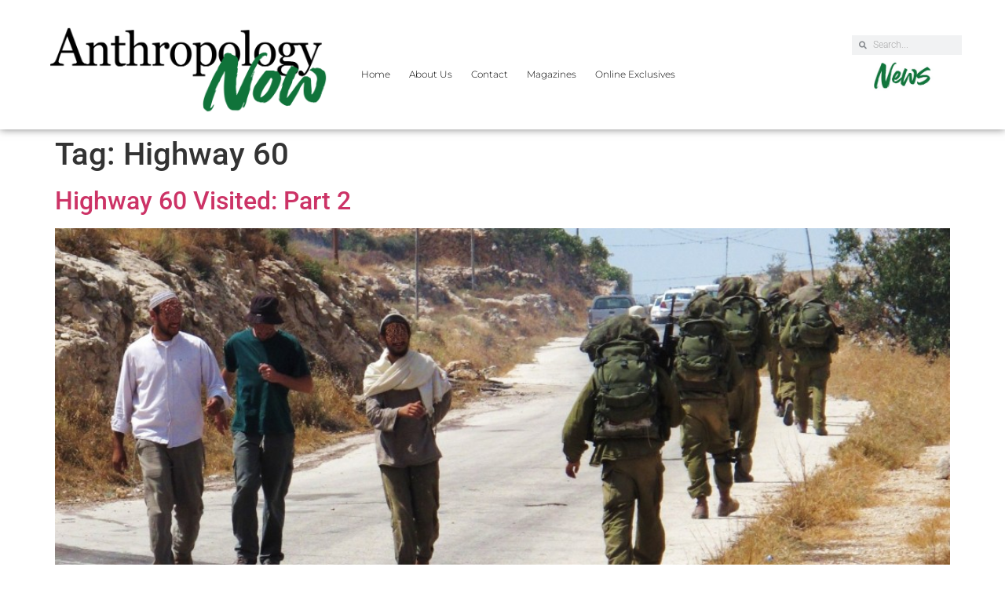

--- FILE ---
content_type: text/html; charset=UTF-8
request_url: https://anthronow.com/tag/highway-60
body_size: 12814
content:
<!doctype html>
<html lang="en-US">
<head>
	<meta charset="UTF-8">
	<meta name="viewport" content="width=device-width, initial-scale=1">
	<link rel="profile" href="https://gmpg.org/xfn/11">
	<title>Highway 60 &#8211; Anthropology Now</title>
<meta name='robots' content='max-image-preview:large' />
	<style>img:is([sizes="auto" i], [sizes^="auto," i]) { contain-intrinsic-size: 3000px 1500px }</style>
			<!-- This site uses the Google Analytics by MonsterInsights plugin v9.9.0 - Using Analytics tracking - https://www.monsterinsights.com/ -->
		<!-- Note: MonsterInsights is not currently configured on this site. The site owner needs to authenticate with Google Analytics in the MonsterInsights settings panel. -->
					<!-- No tracking code set -->
				<!-- / Google Analytics by MonsterInsights -->
		<script>
window._wpemojiSettings = {"baseUrl":"https:\/\/s.w.org\/images\/core\/emoji\/16.0.1\/72x72\/","ext":".png","svgUrl":"https:\/\/s.w.org\/images\/core\/emoji\/16.0.1\/svg\/","svgExt":".svg","source":{"concatemoji":"https:\/\/anthronow.com\/wp-includes\/js\/wp-emoji-release.min.js?ver=6.8.3"}};
/*! This file is auto-generated */
!function(s,n){var o,i,e;function c(e){try{var t={supportTests:e,timestamp:(new Date).valueOf()};sessionStorage.setItem(o,JSON.stringify(t))}catch(e){}}function p(e,t,n){e.clearRect(0,0,e.canvas.width,e.canvas.height),e.fillText(t,0,0);var t=new Uint32Array(e.getImageData(0,0,e.canvas.width,e.canvas.height).data),a=(e.clearRect(0,0,e.canvas.width,e.canvas.height),e.fillText(n,0,0),new Uint32Array(e.getImageData(0,0,e.canvas.width,e.canvas.height).data));return t.every(function(e,t){return e===a[t]})}function u(e,t){e.clearRect(0,0,e.canvas.width,e.canvas.height),e.fillText(t,0,0);for(var n=e.getImageData(16,16,1,1),a=0;a<n.data.length;a++)if(0!==n.data[a])return!1;return!0}function f(e,t,n,a){switch(t){case"flag":return n(e,"\ud83c\udff3\ufe0f\u200d\u26a7\ufe0f","\ud83c\udff3\ufe0f\u200b\u26a7\ufe0f")?!1:!n(e,"\ud83c\udde8\ud83c\uddf6","\ud83c\udde8\u200b\ud83c\uddf6")&&!n(e,"\ud83c\udff4\udb40\udc67\udb40\udc62\udb40\udc65\udb40\udc6e\udb40\udc67\udb40\udc7f","\ud83c\udff4\u200b\udb40\udc67\u200b\udb40\udc62\u200b\udb40\udc65\u200b\udb40\udc6e\u200b\udb40\udc67\u200b\udb40\udc7f");case"emoji":return!a(e,"\ud83e\udedf")}return!1}function g(e,t,n,a){var r="undefined"!=typeof WorkerGlobalScope&&self instanceof WorkerGlobalScope?new OffscreenCanvas(300,150):s.createElement("canvas"),o=r.getContext("2d",{willReadFrequently:!0}),i=(o.textBaseline="top",o.font="600 32px Arial",{});return e.forEach(function(e){i[e]=t(o,e,n,a)}),i}function t(e){var t=s.createElement("script");t.src=e,t.defer=!0,s.head.appendChild(t)}"undefined"!=typeof Promise&&(o="wpEmojiSettingsSupports",i=["flag","emoji"],n.supports={everything:!0,everythingExceptFlag:!0},e=new Promise(function(e){s.addEventListener("DOMContentLoaded",e,{once:!0})}),new Promise(function(t){var n=function(){try{var e=JSON.parse(sessionStorage.getItem(o));if("object"==typeof e&&"number"==typeof e.timestamp&&(new Date).valueOf()<e.timestamp+604800&&"object"==typeof e.supportTests)return e.supportTests}catch(e){}return null}();if(!n){if("undefined"!=typeof Worker&&"undefined"!=typeof OffscreenCanvas&&"undefined"!=typeof URL&&URL.createObjectURL&&"undefined"!=typeof Blob)try{var e="postMessage("+g.toString()+"("+[JSON.stringify(i),f.toString(),p.toString(),u.toString()].join(",")+"));",a=new Blob([e],{type:"text/javascript"}),r=new Worker(URL.createObjectURL(a),{name:"wpTestEmojiSupports"});return void(r.onmessage=function(e){c(n=e.data),r.terminate(),t(n)})}catch(e){}c(n=g(i,f,p,u))}t(n)}).then(function(e){for(var t in e)n.supports[t]=e[t],n.supports.everything=n.supports.everything&&n.supports[t],"flag"!==t&&(n.supports.everythingExceptFlag=n.supports.everythingExceptFlag&&n.supports[t]);n.supports.everythingExceptFlag=n.supports.everythingExceptFlag&&!n.supports.flag,n.DOMReady=!1,n.readyCallback=function(){n.DOMReady=!0}}).then(function(){return e}).then(function(){var e;n.supports.everything||(n.readyCallback(),(e=n.source||{}).concatemoji?t(e.concatemoji):e.wpemoji&&e.twemoji&&(t(e.twemoji),t(e.wpemoji)))}))}((window,document),window._wpemojiSettings);
</script>
<style id='wp-emoji-styles-inline-css'>

	img.wp-smiley, img.emoji {
		display: inline !important;
		border: none !important;
		box-shadow: none !important;
		height: 1em !important;
		width: 1em !important;
		margin: 0 0.07em !important;
		vertical-align: -0.1em !important;
		background: none !important;
		padding: 0 !important;
	}
</style>
<link rel='stylesheet' id='wp-block-library-css' href='https://anthronow.com/wp-includes/css/dist/block-library/style.min.css?ver=6.8.3' media='all' />
<style id='powerpress-player-block-style-inline-css'>


</style>
<style id='global-styles-inline-css'>
:root{--wp--preset--aspect-ratio--square: 1;--wp--preset--aspect-ratio--4-3: 4/3;--wp--preset--aspect-ratio--3-4: 3/4;--wp--preset--aspect-ratio--3-2: 3/2;--wp--preset--aspect-ratio--2-3: 2/3;--wp--preset--aspect-ratio--16-9: 16/9;--wp--preset--aspect-ratio--9-16: 9/16;--wp--preset--color--black: #000000;--wp--preset--color--cyan-bluish-gray: #abb8c3;--wp--preset--color--white: #ffffff;--wp--preset--color--pale-pink: #f78da7;--wp--preset--color--vivid-red: #cf2e2e;--wp--preset--color--luminous-vivid-orange: #ff6900;--wp--preset--color--luminous-vivid-amber: #fcb900;--wp--preset--color--light-green-cyan: #7bdcb5;--wp--preset--color--vivid-green-cyan: #00d084;--wp--preset--color--pale-cyan-blue: #8ed1fc;--wp--preset--color--vivid-cyan-blue: #0693e3;--wp--preset--color--vivid-purple: #9b51e0;--wp--preset--gradient--vivid-cyan-blue-to-vivid-purple: linear-gradient(135deg,rgba(6,147,227,1) 0%,rgb(155,81,224) 100%);--wp--preset--gradient--light-green-cyan-to-vivid-green-cyan: linear-gradient(135deg,rgb(122,220,180) 0%,rgb(0,208,130) 100%);--wp--preset--gradient--luminous-vivid-amber-to-luminous-vivid-orange: linear-gradient(135deg,rgba(252,185,0,1) 0%,rgba(255,105,0,1) 100%);--wp--preset--gradient--luminous-vivid-orange-to-vivid-red: linear-gradient(135deg,rgba(255,105,0,1) 0%,rgb(207,46,46) 100%);--wp--preset--gradient--very-light-gray-to-cyan-bluish-gray: linear-gradient(135deg,rgb(238,238,238) 0%,rgb(169,184,195) 100%);--wp--preset--gradient--cool-to-warm-spectrum: linear-gradient(135deg,rgb(74,234,220) 0%,rgb(151,120,209) 20%,rgb(207,42,186) 40%,rgb(238,44,130) 60%,rgb(251,105,98) 80%,rgb(254,248,76) 100%);--wp--preset--gradient--blush-light-purple: linear-gradient(135deg,rgb(255,206,236) 0%,rgb(152,150,240) 100%);--wp--preset--gradient--blush-bordeaux: linear-gradient(135deg,rgb(254,205,165) 0%,rgb(254,45,45) 50%,rgb(107,0,62) 100%);--wp--preset--gradient--luminous-dusk: linear-gradient(135deg,rgb(255,203,112) 0%,rgb(199,81,192) 50%,rgb(65,88,208) 100%);--wp--preset--gradient--pale-ocean: linear-gradient(135deg,rgb(255,245,203) 0%,rgb(182,227,212) 50%,rgb(51,167,181) 100%);--wp--preset--gradient--electric-grass: linear-gradient(135deg,rgb(202,248,128) 0%,rgb(113,206,126) 100%);--wp--preset--gradient--midnight: linear-gradient(135deg,rgb(2,3,129) 0%,rgb(40,116,252) 100%);--wp--preset--font-size--small: 13px;--wp--preset--font-size--medium: 20px;--wp--preset--font-size--large: 36px;--wp--preset--font-size--x-large: 42px;--wp--preset--spacing--20: 0.44rem;--wp--preset--spacing--30: 0.67rem;--wp--preset--spacing--40: 1rem;--wp--preset--spacing--50: 1.5rem;--wp--preset--spacing--60: 2.25rem;--wp--preset--spacing--70: 3.38rem;--wp--preset--spacing--80: 5.06rem;--wp--preset--shadow--natural: 6px 6px 9px rgba(0, 0, 0, 0.2);--wp--preset--shadow--deep: 12px 12px 50px rgba(0, 0, 0, 0.4);--wp--preset--shadow--sharp: 6px 6px 0px rgba(0, 0, 0, 0.2);--wp--preset--shadow--outlined: 6px 6px 0px -3px rgba(255, 255, 255, 1), 6px 6px rgba(0, 0, 0, 1);--wp--preset--shadow--crisp: 6px 6px 0px rgba(0, 0, 0, 1);}:root { --wp--style--global--content-size: 800px;--wp--style--global--wide-size: 1200px; }:where(body) { margin: 0; }.wp-site-blocks > .alignleft { float: left; margin-right: 2em; }.wp-site-blocks > .alignright { float: right; margin-left: 2em; }.wp-site-blocks > .aligncenter { justify-content: center; margin-left: auto; margin-right: auto; }:where(.wp-site-blocks) > * { margin-block-start: 24px; margin-block-end: 0; }:where(.wp-site-blocks) > :first-child { margin-block-start: 0; }:where(.wp-site-blocks) > :last-child { margin-block-end: 0; }:root { --wp--style--block-gap: 24px; }:root :where(.is-layout-flow) > :first-child{margin-block-start: 0;}:root :where(.is-layout-flow) > :last-child{margin-block-end: 0;}:root :where(.is-layout-flow) > *{margin-block-start: 24px;margin-block-end: 0;}:root :where(.is-layout-constrained) > :first-child{margin-block-start: 0;}:root :where(.is-layout-constrained) > :last-child{margin-block-end: 0;}:root :where(.is-layout-constrained) > *{margin-block-start: 24px;margin-block-end: 0;}:root :where(.is-layout-flex){gap: 24px;}:root :where(.is-layout-grid){gap: 24px;}.is-layout-flow > .alignleft{float: left;margin-inline-start: 0;margin-inline-end: 2em;}.is-layout-flow > .alignright{float: right;margin-inline-start: 2em;margin-inline-end: 0;}.is-layout-flow > .aligncenter{margin-left: auto !important;margin-right: auto !important;}.is-layout-constrained > .alignleft{float: left;margin-inline-start: 0;margin-inline-end: 2em;}.is-layout-constrained > .alignright{float: right;margin-inline-start: 2em;margin-inline-end: 0;}.is-layout-constrained > .aligncenter{margin-left: auto !important;margin-right: auto !important;}.is-layout-constrained > :where(:not(.alignleft):not(.alignright):not(.alignfull)){max-width: var(--wp--style--global--content-size);margin-left: auto !important;margin-right: auto !important;}.is-layout-constrained > .alignwide{max-width: var(--wp--style--global--wide-size);}body .is-layout-flex{display: flex;}.is-layout-flex{flex-wrap: wrap;align-items: center;}.is-layout-flex > :is(*, div){margin: 0;}body .is-layout-grid{display: grid;}.is-layout-grid > :is(*, div){margin: 0;}body{padding-top: 0px;padding-right: 0px;padding-bottom: 0px;padding-left: 0px;}a:where(:not(.wp-element-button)){text-decoration: underline;}:root :where(.wp-element-button, .wp-block-button__link){background-color: #32373c;border-width: 0;color: #fff;font-family: inherit;font-size: inherit;line-height: inherit;padding: calc(0.667em + 2px) calc(1.333em + 2px);text-decoration: none;}.has-black-color{color: var(--wp--preset--color--black) !important;}.has-cyan-bluish-gray-color{color: var(--wp--preset--color--cyan-bluish-gray) !important;}.has-white-color{color: var(--wp--preset--color--white) !important;}.has-pale-pink-color{color: var(--wp--preset--color--pale-pink) !important;}.has-vivid-red-color{color: var(--wp--preset--color--vivid-red) !important;}.has-luminous-vivid-orange-color{color: var(--wp--preset--color--luminous-vivid-orange) !important;}.has-luminous-vivid-amber-color{color: var(--wp--preset--color--luminous-vivid-amber) !important;}.has-light-green-cyan-color{color: var(--wp--preset--color--light-green-cyan) !important;}.has-vivid-green-cyan-color{color: var(--wp--preset--color--vivid-green-cyan) !important;}.has-pale-cyan-blue-color{color: var(--wp--preset--color--pale-cyan-blue) !important;}.has-vivid-cyan-blue-color{color: var(--wp--preset--color--vivid-cyan-blue) !important;}.has-vivid-purple-color{color: var(--wp--preset--color--vivid-purple) !important;}.has-black-background-color{background-color: var(--wp--preset--color--black) !important;}.has-cyan-bluish-gray-background-color{background-color: var(--wp--preset--color--cyan-bluish-gray) !important;}.has-white-background-color{background-color: var(--wp--preset--color--white) !important;}.has-pale-pink-background-color{background-color: var(--wp--preset--color--pale-pink) !important;}.has-vivid-red-background-color{background-color: var(--wp--preset--color--vivid-red) !important;}.has-luminous-vivid-orange-background-color{background-color: var(--wp--preset--color--luminous-vivid-orange) !important;}.has-luminous-vivid-amber-background-color{background-color: var(--wp--preset--color--luminous-vivid-amber) !important;}.has-light-green-cyan-background-color{background-color: var(--wp--preset--color--light-green-cyan) !important;}.has-vivid-green-cyan-background-color{background-color: var(--wp--preset--color--vivid-green-cyan) !important;}.has-pale-cyan-blue-background-color{background-color: var(--wp--preset--color--pale-cyan-blue) !important;}.has-vivid-cyan-blue-background-color{background-color: var(--wp--preset--color--vivid-cyan-blue) !important;}.has-vivid-purple-background-color{background-color: var(--wp--preset--color--vivid-purple) !important;}.has-black-border-color{border-color: var(--wp--preset--color--black) !important;}.has-cyan-bluish-gray-border-color{border-color: var(--wp--preset--color--cyan-bluish-gray) !important;}.has-white-border-color{border-color: var(--wp--preset--color--white) !important;}.has-pale-pink-border-color{border-color: var(--wp--preset--color--pale-pink) !important;}.has-vivid-red-border-color{border-color: var(--wp--preset--color--vivid-red) !important;}.has-luminous-vivid-orange-border-color{border-color: var(--wp--preset--color--luminous-vivid-orange) !important;}.has-luminous-vivid-amber-border-color{border-color: var(--wp--preset--color--luminous-vivid-amber) !important;}.has-light-green-cyan-border-color{border-color: var(--wp--preset--color--light-green-cyan) !important;}.has-vivid-green-cyan-border-color{border-color: var(--wp--preset--color--vivid-green-cyan) !important;}.has-pale-cyan-blue-border-color{border-color: var(--wp--preset--color--pale-cyan-blue) !important;}.has-vivid-cyan-blue-border-color{border-color: var(--wp--preset--color--vivid-cyan-blue) !important;}.has-vivid-purple-border-color{border-color: var(--wp--preset--color--vivid-purple) !important;}.has-vivid-cyan-blue-to-vivid-purple-gradient-background{background: var(--wp--preset--gradient--vivid-cyan-blue-to-vivid-purple) !important;}.has-light-green-cyan-to-vivid-green-cyan-gradient-background{background: var(--wp--preset--gradient--light-green-cyan-to-vivid-green-cyan) !important;}.has-luminous-vivid-amber-to-luminous-vivid-orange-gradient-background{background: var(--wp--preset--gradient--luminous-vivid-amber-to-luminous-vivid-orange) !important;}.has-luminous-vivid-orange-to-vivid-red-gradient-background{background: var(--wp--preset--gradient--luminous-vivid-orange-to-vivid-red) !important;}.has-very-light-gray-to-cyan-bluish-gray-gradient-background{background: var(--wp--preset--gradient--very-light-gray-to-cyan-bluish-gray) !important;}.has-cool-to-warm-spectrum-gradient-background{background: var(--wp--preset--gradient--cool-to-warm-spectrum) !important;}.has-blush-light-purple-gradient-background{background: var(--wp--preset--gradient--blush-light-purple) !important;}.has-blush-bordeaux-gradient-background{background: var(--wp--preset--gradient--blush-bordeaux) !important;}.has-luminous-dusk-gradient-background{background: var(--wp--preset--gradient--luminous-dusk) !important;}.has-pale-ocean-gradient-background{background: var(--wp--preset--gradient--pale-ocean) !important;}.has-electric-grass-gradient-background{background: var(--wp--preset--gradient--electric-grass) !important;}.has-midnight-gradient-background{background: var(--wp--preset--gradient--midnight) !important;}.has-small-font-size{font-size: var(--wp--preset--font-size--small) !important;}.has-medium-font-size{font-size: var(--wp--preset--font-size--medium) !important;}.has-large-font-size{font-size: var(--wp--preset--font-size--large) !important;}.has-x-large-font-size{font-size: var(--wp--preset--font-size--x-large) !important;}
:root :where(.wp-block-pullquote){font-size: 1.5em;line-height: 1.6;}
</style>
<link rel='stylesheet' id='hello-elementor-css' href='https://anthronow.com/wp-content/themes/hello-elementor/style.min.css?ver=3.4.1' media='all' />
<link rel='stylesheet' id='hello-elementor-theme-style-css' href='https://anthronow.com/wp-content/themes/hello-elementor/theme.min.css?ver=3.4.1' media='all' />
<link rel='stylesheet' id='hello-elementor-header-footer-css' href='https://anthronow.com/wp-content/themes/hello-elementor/header-footer.min.css?ver=3.4.1' media='all' />
<link rel='stylesheet' id='e-animation-fadeIn-css' href='https://anthronow.com/wp-content/plugins/elementor/assets/lib/animations/styles/fadeIn.min.css?ver=3.32.5' media='all' />
<link rel='stylesheet' id='elementor-frontend-css' href='https://anthronow.com/wp-content/plugins/elementor/assets/css/frontend.min.css?ver=3.32.5' media='all' />
<style id='elementor-frontend-inline-css'>
.elementor-kit-4689{--e-global-color-primary:#6EC1E4;--e-global-color-secondary:#54595F;--e-global-color-text:#7A7A7A;--e-global-color-accent:#61CE70;--e-global-color-523acab0:#4054B2;--e-global-color-7435e8a:#23A455;--e-global-color-1ca60f45:#000;--e-global-color-2103b314:#FFF;--e-global-typography-primary-font-family:"Roboto";--e-global-typography-primary-font-weight:600;--e-global-typography-secondary-font-family:"Roboto Slab";--e-global-typography-secondary-font-weight:400;--e-global-typography-text-font-family:"Roboto";--e-global-typography-text-font-weight:400;--e-global-typography-accent-font-family:"Roboto";--e-global-typography-accent-font-weight:500;}.elementor-kit-4689 e-page-transition{background-color:#FFBC7D;}.elementor-section.elementor-section-boxed > .elementor-container{max-width:1140px;}.e-con{--container-max-width:1140px;}.elementor-widget:not(:last-child){margin-block-end:20px;}.elementor-element{--widgets-spacing:20px 20px;--widgets-spacing-row:20px;--widgets-spacing-column:20px;}{}h1.entry-title{display:var(--page-title-display);}@media(max-width:1024px){.elementor-section.elementor-section-boxed > .elementor-container{max-width:1024px;}.e-con{--container-max-width:1024px;}}@media(max-width:767px){.elementor-section.elementor-section-boxed > .elementor-container{max-width:767px;}.e-con{--container-max-width:767px;}}
.elementor-4794 .elementor-element.elementor-element-7ea3d672:not(.elementor-motion-effects-element-type-background), .elementor-4794 .elementor-element.elementor-element-7ea3d672 > .elementor-motion-effects-container > .elementor-motion-effects-layer{background-color:#FFFFFF;}.elementor-4794 .elementor-element.elementor-element-7ea3d672 > .elementor-container{min-height:111px;}.elementor-4794 .elementor-element.elementor-element-7ea3d672{border-style:solid;border-width:0px 0px 0px 0px;border-color:#E7E7E7;box-shadow:0px 0px 10px 0px rgba(0,0,0,0.5);transition:background 0.3s, border 0.3s, border-radius 0.3s, box-shadow 0.3s;margin-top:0px;margin-bottom:0px;padding:2% 5% 0% 5%;}.elementor-4794 .elementor-element.elementor-element-7ea3d672 > .elementor-background-overlay{transition:background 0.3s, border-radius 0.3s, opacity 0.3s;}.elementor-bc-flex-widget .elementor-4794 .elementor-element.elementor-element-2eb35f22.elementor-column .elementor-widget-wrap{align-items:center;}.elementor-4794 .elementor-element.elementor-element-2eb35f22.elementor-column.elementor-element[data-element_type="column"] > .elementor-widget-wrap.elementor-element-populated{align-content:center;align-items:center;}.elementor-4794 .elementor-element.elementor-element-2eb35f22 > .elementor-element-populated{padding:0px 0px 0px 0px;}.elementor-widget-image .widget-image-caption{color:var( --e-global-color-text );font-family:var( --e-global-typography-text-font-family ), Sans-serif;font-weight:var( --e-global-typography-text-font-weight );}.elementor-4794 .elementor-element.elementor-element-5008dff6 > .elementor-widget-container{padding:0px 0px 0px 0px;}.elementor-4794 .elementor-element.elementor-element-5008dff6{text-align:left;}.elementor-4794 .elementor-element.elementor-element-5008dff6 img{width:92%;max-width:100%;opacity:1;}.elementor-4794 .elementor-element.elementor-element-5008dff6:hover img{opacity:0.65;}.elementor-bc-flex-widget .elementor-4794 .elementor-element.elementor-element-649871a.elementor-column .elementor-widget-wrap{align-items:center;}.elementor-4794 .elementor-element.elementor-element-649871a.elementor-column.elementor-element[data-element_type="column"] > .elementor-widget-wrap.elementor-element-populated{align-content:center;align-items:center;}.elementor-4794 .elementor-element.elementor-element-649871a > .elementor-element-populated{padding:0px 0px 0px 0px;}.elementor-widget-nav-menu .elementor-nav-menu .elementor-item{font-family:var( --e-global-typography-primary-font-family ), Sans-serif;font-weight:var( --e-global-typography-primary-font-weight );}.elementor-widget-nav-menu .elementor-nav-menu--main .elementor-item{color:var( --e-global-color-text );fill:var( --e-global-color-text );}.elementor-widget-nav-menu .elementor-nav-menu--main .elementor-item:hover,
					.elementor-widget-nav-menu .elementor-nav-menu--main .elementor-item.elementor-item-active,
					.elementor-widget-nav-menu .elementor-nav-menu--main .elementor-item.highlighted,
					.elementor-widget-nav-menu .elementor-nav-menu--main .elementor-item:focus{color:var( --e-global-color-accent );fill:var( --e-global-color-accent );}.elementor-widget-nav-menu .elementor-nav-menu--main:not(.e--pointer-framed) .elementor-item:before,
					.elementor-widget-nav-menu .elementor-nav-menu--main:not(.e--pointer-framed) .elementor-item:after{background-color:var( --e-global-color-accent );}.elementor-widget-nav-menu .e--pointer-framed .elementor-item:before,
					.elementor-widget-nav-menu .e--pointer-framed .elementor-item:after{border-color:var( --e-global-color-accent );}.elementor-widget-nav-menu{--e-nav-menu-divider-color:var( --e-global-color-text );}.elementor-widget-nav-menu .elementor-nav-menu--dropdown .elementor-item, .elementor-widget-nav-menu .elementor-nav-menu--dropdown  .elementor-sub-item{font-family:var( --e-global-typography-accent-font-family ), Sans-serif;font-weight:var( --e-global-typography-accent-font-weight );}.elementor-4794 .elementor-element.elementor-element-76f3bb7c > .elementor-widget-container{margin:0px 0px 0px 0px;padding:0px 0px 0px 0px;}.elementor-4794 .elementor-element.elementor-element-76f3bb7c .elementor-menu-toggle{margin-left:auto;background-color:#FFFFFF;}.elementor-4794 .elementor-element.elementor-element-76f3bb7c .elementor-nav-menu .elementor-item{font-family:"Montserrat", Sans-serif;font-size:12px;font-weight:300;}.elementor-4794 .elementor-element.elementor-element-76f3bb7c .elementor-nav-menu--main .elementor-item{color:#000000;fill:#000000;padding-left:12px;padding-right:12px;}.elementor-4794 .elementor-element.elementor-element-76f3bb7c .elementor-nav-menu--main .elementor-item:hover,
					.elementor-4794 .elementor-element.elementor-element-76f3bb7c .elementor-nav-menu--main .elementor-item.elementor-item-active,
					.elementor-4794 .elementor-element.elementor-element-76f3bb7c .elementor-nav-menu--main .elementor-item.highlighted,
					.elementor-4794 .elementor-element.elementor-element-76f3bb7c .elementor-nav-menu--main .elementor-item:focus{color:#000000;fill:#000000;}.elementor-4794 .elementor-element.elementor-element-76f3bb7c .elementor-nav-menu--main .elementor-item.elementor-item-active{color:#9E9E9E;}.elementor-4794 .elementor-element.elementor-element-76f3bb7c{--e-nav-menu-horizontal-menu-item-margin:calc( 0px / 2 );--nav-menu-icon-size:20px;}.elementor-4794 .elementor-element.elementor-element-76f3bb7c .elementor-nav-menu--main:not(.elementor-nav-menu--layout-horizontal) .elementor-nav-menu > li:not(:last-child){margin-bottom:0px;}.elementor-4794 .elementor-element.elementor-element-76f3bb7c .elementor-nav-menu--dropdown a, .elementor-4794 .elementor-element.elementor-element-76f3bb7c .elementor-menu-toggle{color:#000000;fill:#000000;}.elementor-4794 .elementor-element.elementor-element-76f3bb7c .elementor-nav-menu--dropdown{background-color:#FFFFFF;}.elementor-4794 .elementor-element.elementor-element-76f3bb7c .elementor-nav-menu--dropdown a:hover,
					.elementor-4794 .elementor-element.elementor-element-76f3bb7c .elementor-nav-menu--dropdown a:focus,
					.elementor-4794 .elementor-element.elementor-element-76f3bb7c .elementor-nav-menu--dropdown a.elementor-item-active,
					.elementor-4794 .elementor-element.elementor-element-76f3bb7c .elementor-nav-menu--dropdown a.highlighted,
					.elementor-4794 .elementor-element.elementor-element-76f3bb7c .elementor-menu-toggle:hover,
					.elementor-4794 .elementor-element.elementor-element-76f3bb7c .elementor-menu-toggle:focus{color:#9E9E9E;}.elementor-4794 .elementor-element.elementor-element-76f3bb7c .elementor-nav-menu--dropdown a:hover,
					.elementor-4794 .elementor-element.elementor-element-76f3bb7c .elementor-nav-menu--dropdown a:focus,
					.elementor-4794 .elementor-element.elementor-element-76f3bb7c .elementor-nav-menu--dropdown a.elementor-item-active,
					.elementor-4794 .elementor-element.elementor-element-76f3bb7c .elementor-nav-menu--dropdown a.highlighted{background-color:#FFFFFF;}.elementor-4794 .elementor-element.elementor-element-76f3bb7c .elementor-nav-menu--dropdown a.elementor-item-active{color:#9E9E9E;}.elementor-4794 .elementor-element.elementor-element-76f3bb7c .elementor-nav-menu--dropdown li:not(:last-child){border-style:solid;border-color:#E0E0E0;border-bottom-width:1px;}.elementor-4794 .elementor-element.elementor-element-76f3bb7c div.elementor-menu-toggle{color:#000000;}.elementor-4794 .elementor-element.elementor-element-76f3bb7c div.elementor-menu-toggle svg{fill:#000000;}.elementor-4794 .elementor-element.elementor-element-76f3bb7c div.elementor-menu-toggle:hover, .elementor-4794 .elementor-element.elementor-element-76f3bb7c div.elementor-menu-toggle:focus{color:#000000;}.elementor-4794 .elementor-element.elementor-element-76f3bb7c div.elementor-menu-toggle:hover svg, .elementor-4794 .elementor-element.elementor-element-76f3bb7c div.elementor-menu-toggle:focus svg{fill:#000000;}.elementor-bc-flex-widget .elementor-4794 .elementor-element.elementor-element-baac7d1.elementor-column .elementor-widget-wrap{align-items:flex-start;}.elementor-4794 .elementor-element.elementor-element-baac7d1.elementor-column.elementor-element[data-element_type="column"] > .elementor-widget-wrap.elementor-element-populated{align-content:flex-start;align-items:flex-start;}.elementor-4794 .elementor-element.elementor-element-baac7d1 > .elementor-widget-wrap > .elementor-widget:not(.elementor-widget__width-auto):not(.elementor-widget__width-initial):not(:last-child):not(.elementor-absolute){margin-bottom:0px;}.elementor-widget-search-form input[type="search"].elementor-search-form__input{font-family:var( --e-global-typography-text-font-family ), Sans-serif;font-weight:var( --e-global-typography-text-font-weight );}.elementor-widget-search-form .elementor-search-form__input,
					.elementor-widget-search-form .elementor-search-form__icon,
					.elementor-widget-search-form .elementor-lightbox .dialog-lightbox-close-button,
					.elementor-widget-search-form .elementor-lightbox .dialog-lightbox-close-button:hover,
					.elementor-widget-search-form.elementor-search-form--skin-full_screen input[type="search"].elementor-search-form__input{color:var( --e-global-color-text );fill:var( --e-global-color-text );}.elementor-widget-search-form .elementor-search-form__submit{font-family:var( --e-global-typography-text-font-family ), Sans-serif;font-weight:var( --e-global-typography-text-font-weight );background-color:var( --e-global-color-secondary );}.elementor-4794 .elementor-element.elementor-element-e71f2b6{width:100%;max-width:100%;}.elementor-4794 .elementor-element.elementor-element-e71f2b6 > .elementor-widget-container{margin:19px -13px -1px 0px;padding:0px 0px 0px 0px;}.elementor-4794 .elementor-element.elementor-element-e71f2b6 .elementor-search-form__container{min-height:25px;}.elementor-4794 .elementor-element.elementor-element-e71f2b6 .elementor-search-form__submit{min-width:25px;}body:not(.rtl) .elementor-4794 .elementor-element.elementor-element-e71f2b6 .elementor-search-form__icon{padding-left:calc(25px / 3);}body.rtl .elementor-4794 .elementor-element.elementor-element-e71f2b6 .elementor-search-form__icon{padding-right:calc(25px / 3);}.elementor-4794 .elementor-element.elementor-element-e71f2b6 .elementor-search-form__input, .elementor-4794 .elementor-element.elementor-element-e71f2b6.elementor-search-form--button-type-text .elementor-search-form__submit{padding-left:calc(25px / 3);padding-right:calc(25px / 3);}.elementor-4794 .elementor-element.elementor-element-e71f2b6 .elementor-search-form__icon{--e-search-form-icon-size-minimal:10px;}.elementor-4794 .elementor-element.elementor-element-e71f2b6 input[type="search"].elementor-search-form__input{font-family:"Roboto", Sans-serif;font-size:12px;font-weight:300;}.elementor-4794 .elementor-element.elementor-element-e71f2b6:not(.elementor-search-form--skin-full_screen) .elementor-search-form__container{border-radius:0px;}.elementor-4794 .elementor-element.elementor-element-e71f2b6.elementor-search-form--skin-full_screen input[type="search"].elementor-search-form__input{border-radius:0px;}.elementor-4794 .elementor-element.elementor-element-dd06b52 > .elementor-widget-container{margin:4px 0px 0px 0px;padding:0px 0px 0px 0px;}.elementor-4794 .elementor-element.elementor-element-dd06b52 img{width:68%;}.elementor-theme-builder-content-area{height:400px;}.elementor-location-header:before, .elementor-location-footer:before{content:"";display:table;clear:both;}@media(min-width:768px){.elementor-4794 .elementor-element.elementor-element-649871a{width:55.331%;}.elementor-4794 .elementor-element.elementor-element-baac7d1{width:11%;}}@media(max-width:1024px){.elementor-4794 .elementor-element.elementor-element-7ea3d672{border-width:0px 0px 0px 0px;}.elementor-4794 .elementor-element.elementor-element-76f3bb7c .elementor-nav-menu .elementor-item{font-size:14px;}.elementor-4794 .elementor-element.elementor-element-76f3bb7c{--e-nav-menu-horizontal-menu-item-margin:calc( 0px / 2 );}.elementor-4794 .elementor-element.elementor-element-76f3bb7c .elementor-nav-menu--main:not(.elementor-nav-menu--layout-horizontal) .elementor-nav-menu > li:not(:last-child){margin-bottom:0px;}}@media(max-width:767px){.elementor-4794 .elementor-element.elementor-element-7ea3d672{border-width:0px 0px 1px 0px;}.elementor-4794 .elementor-element.elementor-element-2eb35f22{width:55%;}.elementor-4794 .elementor-element.elementor-element-649871a{width:35%;}.elementor-4794 .elementor-element.elementor-element-76f3bb7c .elementor-nav-menu--dropdown a{padding-top:22px;padding-bottom:22px;}}
.elementor-4797 .elementor-element.elementor-element-1df45076{margin-top:200px;margin-bottom:50px;padding:0% 5% 0% 5%;}.elementor-4797 .elementor-element.elementor-element-2add55cb > .elementor-widget-wrap > .elementor-widget:not(.elementor-widget__width-auto):not(.elementor-widget__width-initial):not(:last-child):not(.elementor-absolute){margin-bottom:0px;}.elementor-4797 .elementor-element.elementor-element-2add55cb > .elementor-element-populated{padding:0px 0px 0px 0px;}.elementor-4797 .elementor-element.elementor-element-31982ba{--grid-template-columns:repeat(0, auto);--icon-size:17px;--grid-column-gap:5px;--grid-row-gap:0px;}.elementor-4797 .elementor-element.elementor-element-31982ba .elementor-widget-container{text-align:center;}.elementor-widget-divider{--divider-color:var( --e-global-color-secondary );}.elementor-widget-divider .elementor-divider__text{color:var( --e-global-color-secondary );font-family:var( --e-global-typography-secondary-font-family ), Sans-serif;font-weight:var( --e-global-typography-secondary-font-weight );}.elementor-widget-divider.elementor-view-stacked .elementor-icon{background-color:var( --e-global-color-secondary );}.elementor-widget-divider.elementor-view-framed .elementor-icon, .elementor-widget-divider.elementor-view-default .elementor-icon{color:var( --e-global-color-secondary );border-color:var( --e-global-color-secondary );}.elementor-widget-divider.elementor-view-framed .elementor-icon, .elementor-widget-divider.elementor-view-default .elementor-icon svg{fill:var( --e-global-color-secondary );}.elementor-4797 .elementor-element.elementor-element-6a7876d9{--divider-border-style:solid;--divider-color:#000;--divider-border-width:1px;}.elementor-4797 .elementor-element.elementor-element-6a7876d9 .elementor-divider-separator{width:100%;}.elementor-4797 .elementor-element.elementor-element-6a7876d9 .elementor-divider{padding-block-start:35px;padding-block-end:35px;}.elementor-4797 .elementor-element.elementor-element-1eb734bf{margin-top:0px;margin-bottom:0px;}.elementor-bc-flex-widget .elementor-4797 .elementor-element.elementor-element-66b4fa78.elementor-column .elementor-widget-wrap{align-items:center;}.elementor-4797 .elementor-element.elementor-element-66b4fa78.elementor-column.elementor-element[data-element_type="column"] > .elementor-widget-wrap.elementor-element-populated{align-content:center;align-items:center;}.elementor-4797 .elementor-element.elementor-element-66b4fa78 > .elementor-element-populated{padding:0px 0px 0px 0px;}.elementor-widget-text-editor{font-family:var( --e-global-typography-text-font-family ), Sans-serif;font-weight:var( --e-global-typography-text-font-weight );color:var( --e-global-color-text );}.elementor-widget-text-editor.elementor-drop-cap-view-stacked .elementor-drop-cap{background-color:var( --e-global-color-primary );}.elementor-widget-text-editor.elementor-drop-cap-view-framed .elementor-drop-cap, .elementor-widget-text-editor.elementor-drop-cap-view-default .elementor-drop-cap{color:var( --e-global-color-primary );border-color:var( --e-global-color-primary );}.elementor-4797 .elementor-element.elementor-element-5bc38452{text-align:left;font-family:"Montserrat", Sans-serif;font-size:15px;font-weight:300;color:#000000;}.elementor-bc-flex-widget .elementor-4797 .elementor-element.elementor-element-3b0d20ca.elementor-column .elementor-widget-wrap{align-items:center;}.elementor-4797 .elementor-element.elementor-element-3b0d20ca.elementor-column.elementor-element[data-element_type="column"] > .elementor-widget-wrap.elementor-element-populated{align-content:center;align-items:center;}.elementor-4797 .elementor-element.elementor-element-3b0d20ca > .elementor-element-populated{padding:0px 0px 0px 0px;}.elementor-4797 .elementor-element.elementor-element-60cea05{text-align:right;font-family:"Montserrat", Sans-serif;font-size:14px;font-weight:200;color:#000000;}.elementor-theme-builder-content-area{height:400px;}.elementor-location-header:before, .elementor-location-footer:before{content:"";display:table;clear:both;}@media(max-width:1024px){.elementor-4797 .elementor-element.elementor-element-1df45076{margin-top:100px;margin-bottom:0px;}.elementor-4797 .elementor-element.elementor-element-1eb734bf{margin-top:0px;margin-bottom:50px;}}@media(max-width:767px){.elementor-4797 .elementor-element.elementor-element-6a7876d9 .elementor-divider{padding-block-start:30px;padding-block-end:30px;}.elementor-4797 .elementor-element.elementor-element-5bc38452{text-align:center;}.elementor-4797 .elementor-element.elementor-element-3b0d20ca > .elementor-element-populated{margin:20px 0px 0px 0px;--e-column-margin-right:0px;--e-column-margin-left:0px;padding:0px 0px 0px 0px;}.elementor-4797 .elementor-element.elementor-element-60cea05{text-align:center;font-size:12px;}}
</style>
<link rel='stylesheet' id='widget-image-css' href='https://anthronow.com/wp-content/plugins/elementor/assets/css/widget-image.min.css?ver=3.32.5' media='all' />
<link rel='stylesheet' id='widget-nav-menu-css' href='https://anthronow.com/wp-content/plugins/elementor-pro/assets/css/widget-nav-menu.min.css?ver=3.29.2' media='all' />
<link rel='stylesheet' id='widget-search-form-css' href='https://anthronow.com/wp-content/plugins/elementor-pro/assets/css/widget-search-form.min.css?ver=3.29.2' media='all' />
<link rel='stylesheet' id='elementor-icons-shared-0-css' href='https://anthronow.com/wp-content/plugins/elementor/assets/lib/font-awesome/css/fontawesome.min.css?ver=5.15.3' media='all' />
<link rel='stylesheet' id='elementor-icons-fa-solid-css' href='https://anthronow.com/wp-content/plugins/elementor/assets/lib/font-awesome/css/solid.min.css?ver=5.15.3' media='all' />
<link rel='stylesheet' id='e-sticky-css' href='https://anthronow.com/wp-content/plugins/elementor-pro/assets/css/modules/sticky.min.css?ver=3.29.2' media='all' />
<link rel='stylesheet' id='widget-social-icons-css' href='https://anthronow.com/wp-content/plugins/elementor/assets/css/widget-social-icons.min.css?ver=3.32.5' media='all' />
<link rel='stylesheet' id='e-apple-webkit-css' href='https://anthronow.com/wp-content/plugins/elementor/assets/css/conditionals/apple-webkit.min.css?ver=3.32.5' media='all' />
<link rel='stylesheet' id='widget-divider-css' href='https://anthronow.com/wp-content/plugins/elementor/assets/css/widget-divider.min.css?ver=3.32.5' media='all' />
<link rel='stylesheet' id='elementor-icons-css' href='https://anthronow.com/wp-content/plugins/elementor/assets/lib/eicons/css/elementor-icons.min.css?ver=5.44.0' media='all' />
<link rel='stylesheet' id='font-awesome-5-all-css' href='https://anthronow.com/wp-content/plugins/elementor/assets/lib/font-awesome/css/all.min.css?ver=3.32.5' media='all' />
<link rel='stylesheet' id='font-awesome-4-shim-css' href='https://anthronow.com/wp-content/plugins/elementor/assets/lib/font-awesome/css/v4-shims.min.css?ver=3.32.5' media='all' />
<style id='akismet-widget-style-inline-css'>

			.a-stats {
				--akismet-color-mid-green: #357b49;
				--akismet-color-white: #fff;
				--akismet-color-light-grey: #f6f7f7;

				max-width: 350px;
				width: auto;
			}

			.a-stats * {
				all: unset;
				box-sizing: border-box;
			}

			.a-stats strong {
				font-weight: 600;
			}

			.a-stats a.a-stats__link,
			.a-stats a.a-stats__link:visited,
			.a-stats a.a-stats__link:active {
				background: var(--akismet-color-mid-green);
				border: none;
				box-shadow: none;
				border-radius: 8px;
				color: var(--akismet-color-white);
				cursor: pointer;
				display: block;
				font-family: -apple-system, BlinkMacSystemFont, 'Segoe UI', 'Roboto', 'Oxygen-Sans', 'Ubuntu', 'Cantarell', 'Helvetica Neue', sans-serif;
				font-weight: 500;
				padding: 12px;
				text-align: center;
				text-decoration: none;
				transition: all 0.2s ease;
			}

			/* Extra specificity to deal with TwentyTwentyOne focus style */
			.widget .a-stats a.a-stats__link:focus {
				background: var(--akismet-color-mid-green);
				color: var(--akismet-color-white);
				text-decoration: none;
			}

			.a-stats a.a-stats__link:hover {
				filter: brightness(110%);
				box-shadow: 0 4px 12px rgba(0, 0, 0, 0.06), 0 0 2px rgba(0, 0, 0, 0.16);
			}

			.a-stats .count {
				color: var(--akismet-color-white);
				display: block;
				font-size: 1.5em;
				line-height: 1.4;
				padding: 0 13px;
				white-space: nowrap;
			}
		
</style>
<link rel='stylesheet' id='elementor-gf-local-roboto-css' href='https://anthronow.com/wp-content/uploads/elementor/google-fonts/css/roboto.css?ver=1747317965' media='all' />
<link rel='stylesheet' id='elementor-gf-local-robotoslab-css' href='https://anthronow.com/wp-content/uploads/elementor/google-fonts/css/robotoslab.css?ver=1747317972' media='all' />
<link rel='stylesheet' id='elementor-gf-local-montserrat-css' href='https://anthronow.com/wp-content/uploads/elementor/google-fonts/css/montserrat.css?ver=1747317983' media='all' />
<link rel='stylesheet' id='elementor-icons-fa-brands-css' href='https://anthronow.com/wp-content/plugins/elementor/assets/lib/font-awesome/css/brands.min.css?ver=5.15.3' media='all' />
<script src="https://anthronow.com/wp-includes/js/jquery/jquery.min.js?ver=3.7.1" id="jquery-core-js"></script>
<script src="https://anthronow.com/wp-includes/js/jquery/jquery-migrate.min.js?ver=3.4.1" id="jquery-migrate-js"></script>
<script src="https://anthronow.com/wp-content/plugins/elementor/assets/lib/font-awesome/js/v4-shims.min.js?ver=3.32.5" id="font-awesome-4-shim-js"></script>
<link rel="https://api.w.org/" href="https://anthronow.com/wp-json/" /><link rel="alternate" title="JSON" type="application/json" href="https://anthronow.com/wp-json/wp/v2/tags/174" /><link rel="EditURI" type="application/rsd+xml" title="RSD" href="https://anthronow.com/xmlrpc.php?rsd" />
<meta name="generator" content="WordPress 6.8.3" />
            <script type="text/javascript"><!--
                                function powerpress_pinw(pinw_url){window.open(pinw_url, 'PowerPressPlayer','toolbar=0,status=0,resizable=1,width=540,height=320');	return false;}
                //-->

                // tabnab protection
                window.addEventListener('load', function () {
                    // make all links have rel="noopener noreferrer"
                    document.querySelectorAll('a[target="_blank"]').forEach(link => {
                        link.setAttribute('rel', 'noopener noreferrer');
                    });
                });
            </script>
            <meta name="generator" content="Elementor 3.32.5; features: additional_custom_breakpoints; settings: css_print_method-internal, google_font-enabled, font_display-auto">
			<style>
				.e-con.e-parent:nth-of-type(n+4):not(.e-lazyloaded):not(.e-no-lazyload),
				.e-con.e-parent:nth-of-type(n+4):not(.e-lazyloaded):not(.e-no-lazyload) * {
					background-image: none !important;
				}
				@media screen and (max-height: 1024px) {
					.e-con.e-parent:nth-of-type(n+3):not(.e-lazyloaded):not(.e-no-lazyload),
					.e-con.e-parent:nth-of-type(n+3):not(.e-lazyloaded):not(.e-no-lazyload) * {
						background-image: none !important;
					}
				}
				@media screen and (max-height: 640px) {
					.e-con.e-parent:nth-of-type(n+2):not(.e-lazyloaded):not(.e-no-lazyload),
					.e-con.e-parent:nth-of-type(n+2):not(.e-lazyloaded):not(.e-no-lazyload) * {
						background-image: none !important;
					}
				}
			</style>
			<!-- ## NXS/OG ## --><!-- ## NXSOGTAGS ## --><!-- ## NXS/OG ## -->
</head>
<body class="archive tag tag-highway-60 tag-174 wp-custom-logo wp-embed-responsive wp-theme-hello-elementor metaslider-plugin hello-elementor-default elementor-default elementor-kit-4689">


<a class="skip-link screen-reader-text" href="#content">Skip to content</a>

		<div data-elementor-type="header" data-elementor-id="4794" class="elementor elementor-4794 elementor-location-header" data-elementor-post-type="elementor_library">
					<section class="elementor-section elementor-top-section elementor-element elementor-element-7ea3d672 elementor-section-full_width elementor-section-height-min-height elementor-section-items-stretch elementor-section-height-default" data-id="7ea3d672" data-element_type="section" data-settings="{&quot;sticky&quot;:&quot;top&quot;,&quot;background_background&quot;:&quot;classic&quot;,&quot;sticky_on&quot;:[&quot;desktop&quot;,&quot;tablet&quot;,&quot;mobile&quot;],&quot;sticky_offset&quot;:0,&quot;sticky_effects_offset&quot;:0,&quot;sticky_anchor_link_offset&quot;:0}">
						<div class="elementor-container elementor-column-gap-no">
					<div class="elementor-column elementor-col-33 elementor-top-column elementor-element elementor-element-2eb35f22" data-id="2eb35f22" data-element_type="column">
			<div class="elementor-widget-wrap elementor-element-populated">
						<div class="elementor-element elementor-element-5008dff6 elementor-invisible elementor-widget elementor-widget-image" data-id="5008dff6" data-element_type="widget" data-settings="{&quot;_animation&quot;:&quot;fadeIn&quot;}" data-widget_type="image.default">
				<div class="elementor-widget-container">
																<a href="https://anthronow.com">
							<img fetchpriority="high" width="9370" height="3698" src="https://anthronow.com/wp-content/uploads/2020/05/Logo-2.png" class="attachment-full size-full wp-image-5074" alt="" srcset="https://anthronow.com/wp-content/uploads/2020/05/Logo-2.png 9370w, https://anthronow.com/wp-content/uploads/2020/05/Logo-2-300x118.png 300w, https://anthronow.com/wp-content/uploads/2020/05/Logo-2-1024x404.png 1024w, https://anthronow.com/wp-content/uploads/2020/05/Logo-2-150x59.png 150w, https://anthronow.com/wp-content/uploads/2020/05/Logo-2-768x303.png 768w, https://anthronow.com/wp-content/uploads/2020/05/Logo-2-1536x606.png 1536w, https://anthronow.com/wp-content/uploads/2020/05/Logo-2-2048x808.png 2048w" sizes="(max-width: 9370px) 100vw, 9370px" />								</a>
															</div>
				</div>
					</div>
		</div>
				<div class="elementor-column elementor-col-33 elementor-top-column elementor-element elementor-element-649871a" data-id="649871a" data-element_type="column">
			<div class="elementor-widget-wrap elementor-element-populated">
						<div class="elementor-element elementor-element-76f3bb7c elementor-nav-menu__align-start elementor-nav-menu--dropdown-mobile elementor-nav-menu--stretch elementor-nav-menu__text-align-center elementor-nav-menu--toggle elementor-nav-menu--burger elementor-widget elementor-widget-nav-menu" data-id="76f3bb7c" data-element_type="widget" data-settings="{&quot;full_width&quot;:&quot;stretch&quot;,&quot;layout&quot;:&quot;horizontal&quot;,&quot;submenu_icon&quot;:{&quot;value&quot;:&quot;&lt;i class=\&quot;fas fa-caret-down\&quot;&gt;&lt;\/i&gt;&quot;,&quot;library&quot;:&quot;fa-solid&quot;},&quot;toggle&quot;:&quot;burger&quot;}" data-widget_type="nav-menu.default">
				<div class="elementor-widget-container">
								<nav aria-label="Menu" class="elementor-nav-menu--main elementor-nav-menu__container elementor-nav-menu--layout-horizontal e--pointer-text e--animation-sink">
				<ul id="menu-1-76f3bb7c" class="elementor-nav-menu"><li class="menu-item menu-item-type-post_type menu-item-object-page menu-item-home menu-item-4785"><a href="https://anthronow.com/" class="elementor-item">Home</a></li>
<li class="menu-item menu-item-type-post_type menu-item-object-page menu-item-4786"><a href="https://anthronow.com/aboutus" class="elementor-item">About Us</a></li>
<li class="menu-item menu-item-type-post_type menu-item-object-page menu-item-4793"><a href="https://anthronow.com/?page_id=4789" class="elementor-item">Contact</a></li>
<li class="menu-item menu-item-type-post_type menu-item-object-page menu-item-5227"><a href="https://anthronow.com/magazines" class="elementor-item">Magazines</a></li>
<li class="menu-item menu-item-type-post_type menu-item-object-page menu-item-5413"><a href="https://anthronow.com/zwebexclusive" class="elementor-item">Online Exclusives</a></li>
</ul>			</nav>
					<div class="elementor-menu-toggle" role="button" tabindex="0" aria-label="Menu Toggle" aria-expanded="false">
			<i aria-hidden="true" role="presentation" class="elementor-menu-toggle__icon--open eicon-menu-bar"></i><i aria-hidden="true" role="presentation" class="elementor-menu-toggle__icon--close eicon-close"></i>		</div>
					<nav class="elementor-nav-menu--dropdown elementor-nav-menu__container" aria-hidden="true">
				<ul id="menu-2-76f3bb7c" class="elementor-nav-menu"><li class="menu-item menu-item-type-post_type menu-item-object-page menu-item-home menu-item-4785"><a href="https://anthronow.com/" class="elementor-item" tabindex="-1">Home</a></li>
<li class="menu-item menu-item-type-post_type menu-item-object-page menu-item-4786"><a href="https://anthronow.com/aboutus" class="elementor-item" tabindex="-1">About Us</a></li>
<li class="menu-item menu-item-type-post_type menu-item-object-page menu-item-4793"><a href="https://anthronow.com/?page_id=4789" class="elementor-item" tabindex="-1">Contact</a></li>
<li class="menu-item menu-item-type-post_type menu-item-object-page menu-item-5227"><a href="https://anthronow.com/magazines" class="elementor-item" tabindex="-1">Magazines</a></li>
<li class="menu-item menu-item-type-post_type menu-item-object-page menu-item-5413"><a href="https://anthronow.com/zwebexclusive" class="elementor-item" tabindex="-1">Online Exclusives</a></li>
</ul>			</nav>
						</div>
				</div>
					</div>
		</div>
				<div class="elementor-column elementor-col-33 elementor-top-column elementor-element elementor-element-baac7d1" data-id="baac7d1" data-element_type="column">
			<div class="elementor-widget-wrap elementor-element-populated">
						<div class="elementor-element elementor-element-e71f2b6 elementor-search-form--skin-minimal elementor-widget__width-inherit elementor-widget elementor-widget-search-form" data-id="e71f2b6" data-element_type="widget" data-settings="{&quot;skin&quot;:&quot;minimal&quot;}" data-widget_type="search-form.default">
				<div class="elementor-widget-container">
							<search role="search">
			<form class="elementor-search-form" action="https://anthronow.com" method="get">
												<div class="elementor-search-form__container">
					<label class="elementor-screen-only" for="elementor-search-form-e71f2b6">Search</label>

											<div class="elementor-search-form__icon">
							<i aria-hidden="true" class="fas fa-search"></i>							<span class="elementor-screen-only">Search</span>
						</div>
					
					<input id="elementor-search-form-e71f2b6" placeholder="Search..." class="elementor-search-form__input" type="search" name="s" value="">
					
					
									</div>
			</form>
		</search>
						</div>
				</div>
				<div class="elementor-element elementor-element-dd06b52 elementor-invisible elementor-widget elementor-widget-image" data-id="dd06b52" data-element_type="widget" data-settings="{&quot;_animation&quot;:&quot;fadeIn&quot;}" data-widget_type="image.default">
				<div class="elementor-widget-container">
																<a href="https://anthronow.com/news-2">
							<img src="https://anthronow.com/wp-content/uploads/2020/05/News.jpg" title="News" alt="News" loading="lazy" />								</a>
															</div>
				</div>
					</div>
		</div>
					</div>
		</section>
				</div>
		<main id="content" class="site-main">

			<div class="page-header">
			<h1 class="entry-title">Tag: <span>Highway 60</span></h1>		</div>
	
	<div class="page-content">
					<article class="post">
				<h2 class="entry-title"><a href="https://anthronow.com/online-articles/highway-60-visited-part-2">Highway 60 Visited: Part 2</a></h2><a href="https://anthronow.com/online-articles/highway-60-visited-part-2"><img width="800" height="598" src="https://anthronow.com/wp-content/uploads/2011/03/Taggers-1024x766.jpg" class="attachment-large size-large wp-post-image" alt="" decoding="async" srcset="https://anthronow.com/wp-content/uploads/2011/03/Taggers-1024x766.jpg 1024w, https://anthronow.com/wp-content/uploads/2011/03/Taggers-150x112.jpg 150w, https://anthronow.com/wp-content/uploads/2011/03/Taggers-300x224.jpg 300w, https://anthronow.com/wp-content/uploads/2011/03/Taggers.jpg 2008w" sizes="(max-width: 800px) 100vw, 800px" /></a><p>This continues our special essay by our new editor, Assaf Harel. Part 1 was posted on Thur, March 3rd, please click here to read Part 1. Two units of security forces remained in the area. Partly police partly military unit, the notorious Border Police is feared and admired for its efficient use of brute force. [&hellip;]</p>
			</article>
					<article class="post">
				<h2 class="entry-title"><a href="https://anthronow.com/online-articles/highway-60-visited">Highway 60 Visited: Part 1</a></h2><a href="https://anthronow.com/online-articles/highway-60-visited"><img width="800" height="600" src="https://anthronow.com/wp-content/uploads/2011/03/Funeral1-1024x768.jpg" class="attachment-large size-large wp-post-image" alt="" decoding="async" srcset="https://anthronow.com/wp-content/uploads/2011/03/Funeral1-1024x768.jpg 1024w, https://anthronow.com/wp-content/uploads/2011/03/Funeral1-150x112.jpg 150w, https://anthronow.com/wp-content/uploads/2011/03/Funeral1-300x225.jpg 300w" sizes="(max-width: 800px) 100vw, 800px" /></a><p>Highway 60 coils through the southern hills of Hebron and Judea, dissolves into Jerusalem, reemerges from it toward Samaria, and as it nears the biblical Mounts of Blessing and Curse, it escapes the West Bank. Roughly reflecting the ancient Route of the Patriarchs &#8211; a path which followed the imaginary line of this hilly region&#8217;s [&hellip;]</p>
			</article>
			</div>

	
</main>
		<div data-elementor-type="footer" data-elementor-id="4797" class="elementor elementor-4797 elementor-location-footer" data-elementor-post-type="elementor_library">
					<section class="elementor-section elementor-top-section elementor-element elementor-element-1df45076 elementor-section-full_width elementor-section-height-default elementor-section-height-default" data-id="1df45076" data-element_type="section">
						<div class="elementor-container elementor-column-gap-default">
					<div class="elementor-column elementor-col-100 elementor-top-column elementor-element elementor-element-2add55cb" data-id="2add55cb" data-element_type="column">
			<div class="elementor-widget-wrap elementor-element-populated">
						<div class="elementor-element elementor-element-31982ba elementor-shape-rounded elementor-grid-0 e-grid-align-center elementor-widget elementor-widget-social-icons" data-id="31982ba" data-element_type="widget" data-widget_type="social-icons.default">
				<div class="elementor-widget-container">
							<div class="elementor-social-icons-wrapper elementor-grid" role="list">
							<span class="elementor-grid-item" role="listitem">
					<a class="elementor-icon elementor-social-icon elementor-social-icon-facebook elementor-repeater-item-289ef24" href="https://www.facebook.com/AnthropologyNow/" target="_blank">
						<span class="elementor-screen-only">Facebook</span>
						<i aria-hidden="true" class="fab fa-facebook"></i>					</a>
				</span>
							<span class="elementor-grid-item" role="listitem">
					<a class="elementor-icon elementor-social-icon elementor-social-icon-twitter elementor-repeater-item-449a0bb" href="https://twitter.com/anthronow?lang=en" target="_blank">
						<span class="elementor-screen-only">Twitter</span>
						<i aria-hidden="true" class="fab fa-twitter"></i>					</a>
				</span>
							<span class="elementor-grid-item" role="listitem">
					<a class="elementor-icon elementor-social-icon elementor-social-icon-youtube elementor-repeater-item-cf3ce66" href="https://www.youtube.com/user/anthronow" target="_blank">
						<span class="elementor-screen-only">Youtube</span>
						<i aria-hidden="true" class="fab fa-youtube"></i>					</a>
				</span>
					</div>
						</div>
				</div>
				<div class="elementor-element elementor-element-6a7876d9 elementor-widget-divider--view-line elementor-widget elementor-widget-divider" data-id="6a7876d9" data-element_type="widget" data-widget_type="divider.default">
				<div class="elementor-widget-container">
							<div class="elementor-divider">
			<span class="elementor-divider-separator">
						</span>
		</div>
						</div>
				</div>
				<section class="elementor-section elementor-inner-section elementor-element elementor-element-1eb734bf elementor-section-full_width elementor-section-height-default elementor-section-height-default" data-id="1eb734bf" data-element_type="section">
						<div class="elementor-container elementor-column-gap-default">
					<div class="elementor-column elementor-col-50 elementor-inner-column elementor-element elementor-element-66b4fa78" data-id="66b4fa78" data-element_type="column">
			<div class="elementor-widget-wrap elementor-element-populated">
						<div class="elementor-element elementor-element-5bc38452 elementor-widget elementor-widget-text-editor" data-id="5bc38452" data-element_type="widget" data-widget_type="text-editor.default">
				<div class="elementor-widget-container">
									<p>@anthronow.com</p>								</div>
				</div>
					</div>
		</div>
				<div class="elementor-column elementor-col-50 elementor-inner-column elementor-element elementor-element-3b0d20ca" data-id="3b0d20ca" data-element_type="column">
			<div class="elementor-widget-wrap elementor-element-populated">
						<div class="elementor-element elementor-element-60cea05 elementor-widget elementor-widget-text-editor" data-id="60cea05" data-element_type="widget" data-widget_type="text-editor.default">
				<div class="elementor-widget-container">
									<p>© All Rights Reserved 2023</p>								</div>
				</div>
					</div>
		</div>
					</div>
		</section>
					</div>
		</div>
					</div>
		</section>
				</div>
		
<script type="speculationrules">
{"prefetch":[{"source":"document","where":{"and":[{"href_matches":"\/*"},{"not":{"href_matches":["\/wp-*.php","\/wp-admin\/*","\/wp-content\/uploads\/*","\/wp-content\/*","\/wp-content\/plugins\/*","\/wp-content\/themes\/hello-elementor\/*","\/*\\?(.+)"]}},{"not":{"selector_matches":"a[rel~=\"nofollow\"]"}},{"not":{"selector_matches":".no-prefetch, .no-prefetch a"}}]},"eagerness":"conservative"}]}
</script>
			<script>
				const lazyloadRunObserver = () => {
					const lazyloadBackgrounds = document.querySelectorAll( `.e-con.e-parent:not(.e-lazyloaded)` );
					const lazyloadBackgroundObserver = new IntersectionObserver( ( entries ) => {
						entries.forEach( ( entry ) => {
							if ( entry.isIntersecting ) {
								let lazyloadBackground = entry.target;
								if( lazyloadBackground ) {
									lazyloadBackground.classList.add( 'e-lazyloaded' );
								}
								lazyloadBackgroundObserver.unobserve( entry.target );
							}
						});
					}, { rootMargin: '200px 0px 200px 0px' } );
					lazyloadBackgrounds.forEach( ( lazyloadBackground ) => {
						lazyloadBackgroundObserver.observe( lazyloadBackground );
					} );
				};
				const events = [
					'DOMContentLoaded',
					'elementor/lazyload/observe',
				];
				events.forEach( ( event ) => {
					document.addEventListener( event, lazyloadRunObserver );
				} );
			</script>
			<script src="https://anthronow.com/wp-content/plugins/elementor/assets/js/webpack.runtime.min.js?ver=3.32.5" id="elementor-webpack-runtime-js"></script>
<script src="https://anthronow.com/wp-content/plugins/elementor/assets/js/frontend-modules.min.js?ver=3.32.5" id="elementor-frontend-modules-js"></script>
<script src="https://anthronow.com/wp-includes/js/jquery/ui/core.min.js?ver=1.13.3" id="jquery-ui-core-js"></script>
<script id="elementor-frontend-js-before">
var elementorFrontendConfig = {"environmentMode":{"edit":false,"wpPreview":false,"isScriptDebug":false},"i18n":{"shareOnFacebook":"Share on Facebook","shareOnTwitter":"Share on Twitter","pinIt":"Pin it","download":"Download","downloadImage":"Download image","fullscreen":"Fullscreen","zoom":"Zoom","share":"Share","playVideo":"Play Video","previous":"Previous","next":"Next","close":"Close","a11yCarouselPrevSlideMessage":"Previous slide","a11yCarouselNextSlideMessage":"Next slide","a11yCarouselFirstSlideMessage":"This is the first slide","a11yCarouselLastSlideMessage":"This is the last slide","a11yCarouselPaginationBulletMessage":"Go to slide"},"is_rtl":false,"breakpoints":{"xs":0,"sm":480,"md":768,"lg":1025,"xl":1440,"xxl":1600},"responsive":{"breakpoints":{"mobile":{"label":"Mobile Portrait","value":767,"default_value":767,"direction":"max","is_enabled":true},"mobile_extra":{"label":"Mobile Landscape","value":880,"default_value":880,"direction":"max","is_enabled":false},"tablet":{"label":"Tablet Portrait","value":1024,"default_value":1024,"direction":"max","is_enabled":true},"tablet_extra":{"label":"Tablet Landscape","value":1200,"default_value":1200,"direction":"max","is_enabled":false},"laptop":{"label":"Laptop","value":1366,"default_value":1366,"direction":"max","is_enabled":false},"widescreen":{"label":"Widescreen","value":2400,"default_value":2400,"direction":"min","is_enabled":false}},"hasCustomBreakpoints":false},"version":"3.32.5","is_static":false,"experimentalFeatures":{"additional_custom_breakpoints":true,"theme_builder_v2":true,"home_screen":true,"global_classes_should_enforce_capabilities":true,"e_variables":true,"cloud-library":true,"e_opt_in_v4_page":true,"import-export-customization":true},"urls":{"assets":"https:\/\/anthronow.com\/wp-content\/plugins\/elementor\/assets\/","ajaxurl":"https:\/\/anthronow.com\/wp-admin\/admin-ajax.php","uploadUrl":"https:\/\/anthronow.com\/wp-content\/uploads"},"nonces":{"floatingButtonsClickTracking":"aeee35a758"},"swiperClass":"swiper","settings":{"editorPreferences":[]},"kit":{"active_breakpoints":["viewport_mobile","viewport_tablet"],"global_image_lightbox":"yes","lightbox_enable_counter":"yes","lightbox_enable_fullscreen":"yes","lightbox_enable_zoom":"yes","lightbox_enable_share":"yes","lightbox_title_src":"title","lightbox_description_src":"description"},"post":{"id":0,"title":"Highway 60 &#8211; Anthropology Now","excerpt":""}};
</script>
<script src="https://anthronow.com/wp-content/plugins/elementor/assets/js/frontend.min.js?ver=3.32.5" id="elementor-frontend-js"></script>
<script src="https://anthronow.com/wp-content/plugins/elementor-pro/assets/lib/smartmenus/jquery.smartmenus.min.js?ver=1.2.1" id="smartmenus-js"></script>
<script src="https://anthronow.com/wp-content/plugins/elementor-pro/assets/lib/sticky/jquery.sticky.min.js?ver=3.29.2" id="e-sticky-js"></script>
<script src="https://anthronow.com/wp-content/plugins/elementor-pro/assets/js/webpack-pro.runtime.min.js?ver=3.29.2" id="elementor-pro-webpack-runtime-js"></script>
<script src="https://anthronow.com/wp-includes/js/dist/hooks.min.js?ver=4d63a3d491d11ffd8ac6" id="wp-hooks-js"></script>
<script src="https://anthronow.com/wp-includes/js/dist/i18n.min.js?ver=5e580eb46a90c2b997e6" id="wp-i18n-js"></script>
<script id="wp-i18n-js-after">
wp.i18n.setLocaleData( { 'text direction\u0004ltr': [ 'ltr' ] } );
</script>
<script id="elementor-pro-frontend-js-before">
var ElementorProFrontendConfig = {"ajaxurl":"https:\/\/anthronow.com\/wp-admin\/admin-ajax.php","nonce":"961415a8cd","urls":{"assets":"https:\/\/anthronow.com\/wp-content\/plugins\/elementor-pro\/assets\/","rest":"https:\/\/anthronow.com\/wp-json\/"},"settings":{"lazy_load_background_images":true},"popup":{"hasPopUps":false},"shareButtonsNetworks":{"facebook":{"title":"Facebook","has_counter":true},"twitter":{"title":"Twitter"},"linkedin":{"title":"LinkedIn","has_counter":true},"pinterest":{"title":"Pinterest","has_counter":true},"reddit":{"title":"Reddit","has_counter":true},"vk":{"title":"VK","has_counter":true},"odnoklassniki":{"title":"OK","has_counter":true},"tumblr":{"title":"Tumblr"},"digg":{"title":"Digg"},"skype":{"title":"Skype"},"stumbleupon":{"title":"StumbleUpon","has_counter":true},"mix":{"title":"Mix"},"telegram":{"title":"Telegram"},"pocket":{"title":"Pocket","has_counter":true},"xing":{"title":"XING","has_counter":true},"whatsapp":{"title":"WhatsApp"},"email":{"title":"Email"},"print":{"title":"Print"},"x-twitter":{"title":"X"},"threads":{"title":"Threads"}},"facebook_sdk":{"lang":"en_US","app_id":""},"lottie":{"defaultAnimationUrl":"https:\/\/anthronow.com\/wp-content\/plugins\/elementor-pro\/modules\/lottie\/assets\/animations\/default.json"}};
</script>
<script src="https://anthronow.com/wp-content/plugins/elementor-pro/assets/js/frontend.min.js?ver=3.29.2" id="elementor-pro-frontend-js"></script>
<script src="https://anthronow.com/wp-content/plugins/elementor-pro/assets/js/elements-handlers.min.js?ver=3.29.2" id="pro-elements-handlers-js"></script>

</body>
</html>
